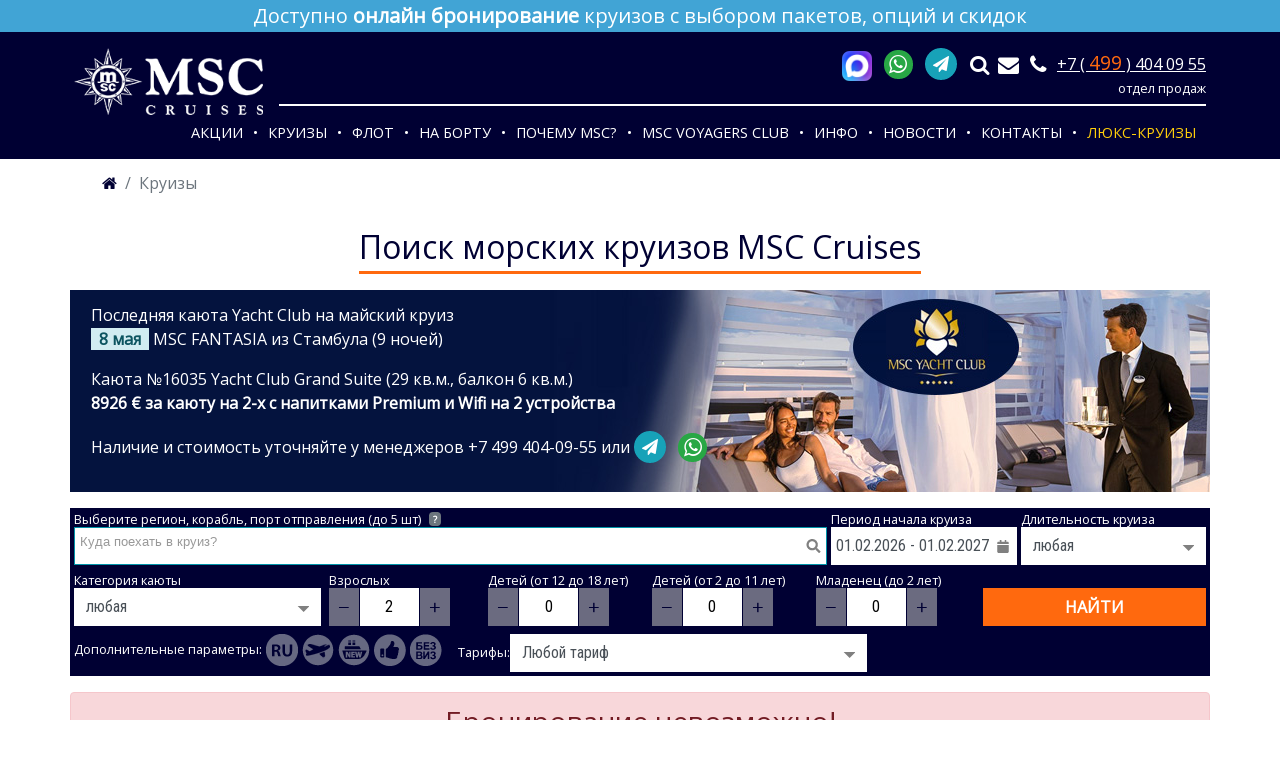

--- FILE ---
content_type: text/html; charset=UTF-8
request_url: https://www.msccruises.ru/cruises/8440-BE20240221KEEKEE/?Adult=2&Junior=0&Child=0
body_size: 19609
content:
<!doctype html>
<html lang="ru">
<head>
<title>Поиск морских круизов MSC Cruises</title>
<meta http-equiv="Content-Type" content="text/html; charset=utf-8">
<meta name="viewport" content="width=device-width,initial-scale=1,maximum-scale=3,user-scalable=yes">
<meta http-equiv="X-UA-Compatible" content="IE=edge">
<meta name="HandheldFriendly" content="true">
<meta content="YES" name=allow-search>
<meta content="index, FOLLOW" name=robots>
<link rel="apple-touch-icon" sizes="57x57" href="/apple-icon-57x57.png">
<link rel="apple-touch-icon" sizes="60x60" href="/apple-icon-60x60.png">
<link rel="apple-touch-icon" sizes="72x72" href="/apple-icon-72x72.png">
<link rel="apple-touch-icon" sizes="76x76" href="/apple-icon-76x76.png">
<link rel="apple-touch-icon" sizes="114x114" href="/apple-icon-114x114.png">
<link rel="apple-touch-icon" sizes="120x120" href="/apple-icon-120x120.png">
<link rel="apple-touch-icon" sizes="144x144" href="/apple-icon-144x144.png">
<link rel="apple-touch-icon" sizes="152x152" href="/apple-icon-152x152.png">
<link rel="apple-touch-icon" sizes="180x180" href="/apple-icon-180x180.png">
<link rel="icon" type="image/png" sizes="192x192"  href="/android-icon-192x192.png">
<link rel="icon" type="image/png" sizes="32x32" href="/favicon-32x32.png">
<link rel="icon" type="image/png" sizes="96x96" href="/favicon-96x96.png">
<link rel="icon" type="image/png" sizes="16x16" href="/favicon-16x16.png">
<link rel="manifest" href="/manifest.json">
<meta name="msapplication-TileColor" content="#ffffff">
<meta name="msapplication-TileImage" content="/ms-icon-144x144.png">
<meta name="theme-color" content="#ffffff">

<link href="https://fonts.googleapis.com/css?family=Roboto|Roboto+Condensed|Open+Sans&display=swap" rel="stylesheet" type="text/css">
<link rel="stylesheet" href="/inc/bootstrap.min.css" integrity="sha384-ggOyR0iXCbMQv3Xipma34MD+dH/1fQ784/j6cY/iJTQUOhcWr7x9JvoRxT2MZw1T" crossorigin="anonymous">
<link rel="stylesheet" type="text/css"  href="/inc/msccruise.css">
<script src="/inc/jquery.min.js" ver="1.11.3"></script>
<script type="text/javascript" src="/inc/moment.min.js"></script>
<link rel="stylesheet" href="/gds/flags/flags42.css"><link rel="canonical" href="https://www.msccruise.ru/cruises/8440-BE20240221KEEKEE/?Adult=2&Junior=0&Child=0">

</head>
<body>

<a href="https://www.msccruise.ru/cruises/" style="text-decoration: none;"><div class="btn-danger mb-0 py-1 h5 text-center" style="background-color:#41a4d5;">Доступно <b>онлайн бронирование</b> круизов с выбором пакетов, опций и скидок</div></a>
<header>
<div class="container d-flex px-1">
	<div class="col-lg-2 col-md-2 col-sm-5 col-4 header-logo"><a href="/"><img src="/inc/logo.png" alt="Морские круизы MSC Cruises" class="img-fluid"></a></div>
	<div class="pl-0 pr-3 col-lg-10 col-md-10 col-sm-7 col-8">
		<div class="header-contacts">
		<div class="header-search">
		<a target=_blank href="https://max.ru/u/f9LHodD0cOJRJOF7HzEFpCSD3a87psDK-W9X4R9Sa10ZZ7HQqSAnUXEGPKY" onclick="yaCounter24169897.reachGoal('max');return true;"><img width="30" class="mr-md-2" src="/inc/max_ico.png" title="Консультация по MAX"></a>
		<a target=_blank href="https://wa.me/79588124387?text=%D0%94%D0%BE%D0%B1%D1%80%D1%8B%D0%B9%20%D0%B4%D0%B5%D0%BD%D1%8C!%20%D0%9C%D0%B5%D0%BD%D1%8F%20%D0%B7%D0%B0%D0%B8%D0%BD%D1%82%D0%B5%D1%80%D0%B5%D1%81%D0%BE%D0%B2%D0%B0%D0%BB%20%D0%BA%D1%80%D1%83%D0%B8%D0%B7%20..." onclick="yaCounter24169897.reachGoal('whatsapp');return true;"><i title="Консультация по WhatsApp" class="pci-whatsapp rounded-circle btn-success p-1 fa-lg mr-md-2 d-inline-block"></i></a>
		<a target=_blank href="https://t.me/+79588124387" onclick="yaCounter24169897.reachGoal('telegram');return true;"><i title="Консультация по Telegram" class="pci-send rounded-circle btn-info p-1 px-2 mr-md-2 d-inline-block"></i></a>
		<a href="/cruises/"><i class="pci-search fa-lg pr-md-2 d-none d-sm-inline-block" title="Поиск морских круизов"></i></a><a href="mailto:info@msccruise.ru"><i class="pci-mail fa-lg pr-2" title="Написать письмо"></i></a><i class="pci-phone fa-lg pr-2 d-none d-md-inline-block"></i><a class="d-block d-sm-inline" href="tel:+74994040955" onclick="yaCounter24169897.reachGoal('zvonok');return true;">+7 ( <span style="color:#ff690e;font-size: 1.2rem;">499</span> ) 404 09 55</a><br class="d-none d-sm-block"><span class="small float-right">отдел продаж</span></div>
		</div>
<nav class="nav navbar-expand-md">
<button class="navbar-toggler" type="button" data-toggle="collapse" data-target="#navbarText" aria-controls="navbarText" aria-expanded="false" aria-label="Toggle navigation"><span class="navbar-toggler-icon"></span></button>
<div class="collapse navbar-collapse"><a href="/specials" class="nav-link">Акции</a><a href="/cruises" class="nav-link active">Круизы</a><span class=dropdown><a class="dmenu" href="/ship">Флот</a><div class="drop-menu"><li><a href="/ship/MSC-Armonia">MSC Armonia</a></li><li><a href="/ship/MSC-Bellissima">MSC Bellissima</a></li><li><a href="/ship/MSC-Divina">MSC Divina</a></li><li><a href="/ship/MSC-Euribia">MSC Euribia</a></li><li><a href="/ship/MSC-Fantasia">MSC Fantasia</a></li><li><a href="/ship/MSC-Grandiosa">MSC Grandiosa</a></li><li><a href="/ship/MSC-Lirica">MSC Lirica</a></li><li><a href="/ship/MSC-Magnifica">MSC Magnifica</a></li><li><a href="/ship/MSC-Meraviglia">MSC Meraviglia</a></li><li><a href="/ship/MSC-Musica">MSC Musica</a></li><li><a href="/ship/MSC-Opera">MSC Opera</a></li><li><a href="/ship/MSC-Orchestra">MSC Orchestra</a></li><li><a href="/ship/MSC-Poesia">MSC Poesia</a></li><li><a href="/ship/MSC-Preziosa">MSC Preziosa</a></li><li><a href="/ship/MSC-Seascape">MSC Seascape</a></li><li><a href="/ship/MSC-Seashore">MSC Seashore</a></li><li><a href="/ship/MSC-Seaside">MSC Seaside</a></li><li><a href="/ship/MSC-Seaview">MSC Seaview</a></li><li><a href="/ship/MSC-Sinfonia">MSC Sinfonia</a></li><li><a href="/ship/MSC-Splendida">MSC Splendida</a></li><li><a href="/ship/MSC-Virtuosa">MSC Virtuosa</a></li><li><a href="/ship/MSC-World-America">MSC World America</a></li><li><a href="/ship/MSC-World-Asia">MSC World Asia</a></li><li><a href="/ship/MSC-World-Europa">MSC World Europa</a></li></div></span><span class=dropdown><a class="dmenu" href="/Discover-MSC">На борту</a><div class="drop-menu">
		<a class=drop-item href="/Discover-MSC/dining-restaurants/">Питание и рестораны</a>
		<a class=drop-item href="/Discover-MSC/drink-packages-summer/">Пакеты напитков на борту</a>
		<a class=drop-item href="/Discover-MSC/bars-lounges/">Бары и лаунджи</a>
		<a class=drop-item href="/Discover-MSC/entertainment/">Развлечения</a>
		<a class=drop-item href="/Discover-MSC/cirque-du-soleil/">Cirque du Soleil</a>
		<a class=drop-item href="/Discover-MSC/family-cruises/">Круизы с детьми</a>
		<a class=drop-item href="/Discover-MSC/spa/">Спа и красота</a>
		<a class=drop-item href="/Discover-MSC/sport-fitness/">Спорт и фитнес</a>
		<a class=drop-item href="/Discover-MSC/shopping/">Шопинг</a>
		<a class=drop-item href="/Discover-MSC/MSC-Yacht-Club/">MSC Yacht Club</a>
		<a class=drop-item href="/Discover-MSC/Internet/">Интернет </a>
		<a class=drop-item href="/Discover-MSC/MSC-for-Me/">Ассистент MSC for Me</a>
		<a class=drop-item href="/Discover-MSC/Services-On-Board/">Прочие услуги</a>
		<a class=drop-item href="/Discover-MSC/packages/">Дополнительные пакеты услуг</a>
		<a class=drop-item href="/Discover-MSC/ru-excursions/">Экскурсии на русском языке</a></div></span><span class=dropdown><a class="dmenu" href="/why-msc">Почему MSC?</a><div class="drop-menu">
		<a class=drop-item href="/why-msc/distinction-MSC/">Отличие MSC Cruises</a>
		<a class=drop-item href="/why-msc/hospitality/">Гостеприимство</a>
		<a class=drop-item href="/why-msc/special-needs/">Круизы для людей с ограниченными возможностями</a>
		<a class=drop-item href="/why-msc/new-msc-world-europa/">Новейший лайнер MSC World Europa</a>
		<a class=drop-item href="/why-msc/new-msc-euribia/">Новейший лайнер MSC Euribia</a>
		<a class=drop-item href="/why-msc/korporativi-v-morskom-kruize/">Корпоративы в морском круизе</a>
		<a class=drop-item href="/why-msc/new-msc-world-asia/">Новейший лайнер MSC World Asia</a></div></span><span class=dropdown><a class="dmenu" href="/voyagers-club">MSC VOYAGERS CLUB</a><div class="drop-menu">
		<a class=drop-item href="/voyagers-club/status-match/">Программа Status Match</a>
		<a class=drop-item href="/voyagers-club/future-cruise-program/">Future Cruise Program</a>
		<a class=drop-item href="/voyagers-club/MSCVCSearch/">Проверка карт MSC Voyagers Club</a></div></span><span class=dropdown><a class="dmenu" href="/info">Инфо</a><div class="drop-menu">
		<a class=drop-item href="/info/first-time/">В первый раз в круиз</a>
		<a class=drop-item href="/info/before-departure/">Перед круизом</a>
		<a class=drop-item href="/info/cabin-experience/">Возможности разных тарифов кают</a>
		<a class=drop-item href="/info/MSC-Yacht-Club2/"><font color=#ffce0a>MSC Yacht Club</font></a>
		<a class=drop-item href="/info/tariff/">Тарифы и специальные предложения</a>
		<a class=drop-item href="/info/vo-vremya-kruiza/">Во время круиза</a>
		<a class=drop-item href="/info/faq/">Частые вопросы</a>
		<a class=drop-item href="/info/insurance/">Страховка от невыезда Максимум</a>
		<a class=drop-item href="/info/boarding-time/">Время посадки на лайнер</a>
		<a class=drop-item href="/info/ports/">Морские порты</a></div></span><a href="/news" class="nav-link">Новости</a><a href="/contacts" class="nav-link">Контакты</a><span class=dropdown><a class="dmenu" href="/luxury"><font color=#ffce0a>Люкс-круизы</font></a><div class="drop-menu">
		<a class=drop-item href="/luxury/cruises/">Круизы</a>
		<a class=drop-item href="/luxury/ship/">Флот</a>
		<a class=drop-item href="/luxury/specials/">Акции</a>
		<a class=drop-item href="/luxury/life-on-explora/">Жизнь на борту</a>
		<a class=drop-item href="/luxury/about/">Об Explora</a>
		<a class=drop-item href="/luxury/faq-explora/">Частые вопросы</a>
		<a class=drop-item href="/luxury/explora_club/">Explora Club</a></div></span></div>
</nav>
 </div>
</div>
</header>
<div class="py-0 collapse" id="navbarText"><a href="/specials" class="nav-link">Акции</a><a href="/cruises" class="nav-link active">Круизы</a><a class="nav-link Mdropdown-arrow collapsed" data-toggle=collapse href=#menu115 role=button aria-expanded=false aria-controls=menu115>Флот</a><div class="p-2 pl-3 collapse" id=menu115 style="background-color: #464663;"><a class=drop-item href="/ship/MSC-Armonia">MSC Armonia</a><a class=drop-item href="/ship/MSC-Bellissima">MSC Bellissima</a><a class=drop-item href="/ship/MSC-Divina">MSC Divina</a><a class=drop-item href="/ship/MSC-Euribia">MSC Euribia</a><a class=drop-item href="/ship/MSC-Fantasia">MSC Fantasia</a><a class=drop-item href="/ship/MSC-Grandiosa">MSC Grandiosa</a><a class=drop-item href="/ship/MSC-Lirica">MSC Lirica</a><a class=drop-item href="/ship/MSC-Magnifica">MSC Magnifica</a><a class=drop-item href="/ship/MSC-Meraviglia">MSC Meraviglia</a><a class=drop-item href="/ship/MSC-Musica">MSC Musica</a><a class=drop-item href="/ship/MSC-Opera">MSC Opera</a><a class=drop-item href="/ship/MSC-Orchestra">MSC Orchestra</a><a class=drop-item href="/ship/MSC-Poesia">MSC Poesia</a><a class=drop-item href="/ship/MSC-Preziosa">MSC Preziosa</a><a class=drop-item href="/ship/MSC-Seascape">MSC Seascape</a><a class=drop-item href="/ship/MSC-Seashore">MSC Seashore</a><a class=drop-item href="/ship/MSC-Seaside">MSC Seaside</a><a class=drop-item href="/ship/MSC-Seaview">MSC Seaview</a><a class=drop-item href="/ship/MSC-Sinfonia">MSC Sinfonia</a><a class=drop-item href="/ship/MSC-Splendida">MSC Splendida</a><a class=drop-item href="/ship/MSC-Virtuosa">MSC Virtuosa</a><a class=drop-item href="/ship/MSC-World-America">MSC World America</a><a class=drop-item href="/ship/MSC-World-Asia">MSC World Asia</a><a class=drop-item href="/ship/MSC-World-Europa">MSC World Europa</a></div></span><a class="nav-link Mdropdown-arrow collapsed" data-toggle=collapse href=#menu124 role=button aria-expanded=false aria-controls=menu124>На борту</a><div class="p-2 pl-3 collapse" id=menu124 style="background-color: #464663;"><a class=drop-item href="/Discover-MSC/dining-restaurants/">Питание и рестораны</a><a class=drop-item href="/Discover-MSC/drink-packages-summer/">Пакеты напитков на борту</a><a class=drop-item href="/Discover-MSC/bars-lounges/">Бары и лаунджи</a><a class=drop-item href="/Discover-MSC/entertainment/">Развлечения</a><a class=drop-item href="/Discover-MSC/cirque-du-soleil/">Cirque du Soleil</a><a class=drop-item href="/Discover-MSC/family-cruises/">Круизы с детьми</a><a class=drop-item href="/Discover-MSC/spa/">Спа и красота</a><a class=drop-item href="/Discover-MSC/sport-fitness/">Спорт и фитнес</a><a class=drop-item href="/Discover-MSC/shopping/">Шопинг</a><a class=drop-item href="/Discover-MSC/MSC-Yacht-Club/">MSC Yacht Club</a><a class=drop-item href="/Discover-MSC/Internet/">Интернет </a><a class=drop-item href="/Discover-MSC/MSC-for-Me/">Ассистент MSC for Me</a><a class=drop-item href="/Discover-MSC/Services-On-Board/">Прочие услуги</a><a class=drop-item href="/Discover-MSC/packages/">Дополнительные пакеты услуг</a><a class=drop-item href="/Discover-MSC/ru-excursions/">Экскурсии на русском языке</a></div></span><a class="nav-link Mdropdown-arrow collapsed" data-toggle=collapse href=#menu132 role=button aria-expanded=false aria-controls=menu132>Почему MSC?</a><div class="p-2 pl-3 collapse" id=menu132 style="background-color: #464663;"><a class=drop-item href="/why-msc/distinction-MSC/">Отличие MSC Cruises</a><a class=drop-item href="/why-msc/hospitality/">Гостеприимство</a><a class=drop-item href="/why-msc/special-needs/">Круизы для людей с ограниченными возможностями</a><a class=drop-item href="/why-msc/new-msc-world-europa/">Новейший лайнер MSC World Europa</a><a class=drop-item href="/why-msc/new-msc-euribia/">Новейший лайнер MSC Euribia</a><a class=drop-item href="/why-msc/korporativi-v-morskom-kruize/">Корпоративы в морском круизе</a><a class=drop-item href="/why-msc/new-msc-world-asia/">Новейший лайнер MSC World Asia</a></div></span><a class="nav-link Mdropdown-arrow collapsed" data-toggle=collapse href=#menu136 role=button aria-expanded=false aria-controls=menu136>MSC VOYAGERS CLUB</a><div class="p-2 pl-3 collapse" id=menu136 style="background-color: #464663;"><a class=drop-item href="/voyagers-club/status-match/">Программа Status Match</a><a class=drop-item href="/voyagers-club/future-cruise-program/">Future Cruise Program</a><a class=drop-item href="/voyagers-club/MSCVCSearch/">Проверка карт MSC Voyagers Club</a></div></span><a class="nav-link Mdropdown-arrow collapsed" data-toggle=collapse href=#menu141 role=button aria-expanded=false aria-controls=menu141>Инфо</a><div class="p-2 pl-3 collapse" id=menu141 style="background-color: #464663;"><a class=drop-item href="/info/first-time/">В первый раз в круиз</a><a class=drop-item href="/info/before-departure/">Перед круизом</a><a class=drop-item href="/info/cabin-experience/">Возможности разных тарифов кают</a><a class=drop-item href="/info/MSC-Yacht-Club2/"><font color=#ffce0a>MSC Yacht Club</font></a><a class=drop-item href="/info/tariff/">Тарифы и специальные предложения</a><a class=drop-item href="/info/vo-vremya-kruiza/">Во время круиза</a><a class=drop-item href="/info/faq/">Частые вопросы</a><a class=drop-item href="/info/insurance/">Страховка от невыезда Максимум</a><a class=drop-item href="/info/boarding-time/">Время посадки на лайнер</a><a class=drop-item href="/info/ports/">Морские порты</a></div></span><a href="/news" class="nav-link">Новости</a><a href="/contacts" class="nav-link">Контакты</a><a class="nav-link Mdropdown-arrow collapsed" data-toggle=collapse href=#menu217 role=button aria-expanded=false aria-controls=menu217><font color=#ffce0a>Люкс-круизы</font></a><div class="p-2 pl-3 collapse" id=menu217 style="background-color: #464663;"><a class=drop-item href="/luxury/cruises/">Круизы</a><a class=drop-item href="/luxury/ship/">Флот</a><a class=drop-item href="/luxury/specials/">Акции</a><a class=drop-item href="/luxury/life-on-explora/">Жизнь на борту</a><a class=drop-item href="/luxury/about/">Об Explora</a><a class=drop-item href="/luxury/faq-explora/">Частые вопросы</a><a class=drop-item href="/luxury/explora_club/">Explora Club</a></div></span></div>


<!-- /topimg -->
<div class="container d-none d-sm-block">
<div itemscope itemtype="http://schema.org/ImageObject" class=d-none><p itemprop="name">Круизная компания MSC Cruises</p><img src=/logo_main.gif itemprop="contentUrl" >
	<span itemprop="description">Морские круизы MSC Cruises: Персидский залив, Красное море, Средиземное море</span>
</div>
<nav aria-label="breadcrumb"><ol class="breadcrumb mb-0" itemscope itemtype="https://schema.org/BreadcrumbList">
	<li class="breadcrumb-item" itemprop="itemListElement" itemscope itemtype="https://schema.org/ListItem"><a itemprop="item" href="/"><span itemprop="name" class=d-none>Морские круизы</span><i class="pci-home"></i></a><meta itemprop="position" content="1" ></li>
<li class="breadcrumb-item active" itemprop="itemListElement" itemscope itemtype="https://schema.org/ListItem"><a itemprop="item" href="/cruises"></a><span itemprop="name">Круизы</span><meta itemprop="position" content="2" ></li></ol></nav></div>
<div class="container d-flex justify-content-center"><h1>Поиск морских круизов MSC Cruises</h1></div>

<div class="container px-0 mb-5"><div class="divloader0" id="Odivajax"></div><div class="divloader flex-wrap" id="Odivloader"><h3>Запрос в систему бронирования...</h3><div class="mosaic-loader">
  <div class="cell d-0"></div><div class="cell d-1"></div><div class="cell d-2"></div><div class="cell d-3"></div>
  <div class="cell d-1"></div><div class="cell d-2"></div><div class="cell d-3"></div><div class="cell d-4"></div>
  <div class="cell d-2"></div><div class="cell d-3"></div><div class="cell d-4"></div><div class="cell d-5"></div>
  <div class="cell d-3"></div><div class="cell d-4"></div><div class="cell d-5"></div><div class="cell d-6"></div>
</div></div><script>var dates1="01.02.2026";var dates2="01.02.2027";</script><div class="container p-0" style="background: url(https://www.msccruise.ru/media/images/banner/topYachtBanner.jpg) 0 0%;">
<div style1="background: linear-gradient(90deg, rgba(255,255,255,0.86) 0%, rgba(0,212,255,0) 100%);">
<div class="alert" style="color: #fff !important;">
<p><a href="https://www.msccruise.ru/cruises/18952-FA20260508ISTIST/?Adult=2&Junior=0&Child=0&Infant=0" style="text-decoration: none;color: #FFF;">Последняя каюта Yacht Club на майский круиз <br><span class="alert-info px-2"><b>8 мая</b></span> MSC FANTASIA из Стамбула (9 ночей)</a></b>
<P>Каюта №16035 Yacht Club Grand Suite (29 кв.м., балкон 6 кв.м.)<br><b>8926 € за каюту на 2-х с напитками Premium и Wifi на 2 устройства</b>
<p>Наличие и стоимость уточняйте у менеджеров +7 499 404-09-55 или <a target="_blank" href="https://t.me/+79588124387"><i title="Консультация по Telegram" class="pci-send rounded-circle btn-info p-1 px-2 mr-md-2 d-inline-block"></i></a> <a target="_blank" href="https://wa.me/79588124387?text=%D0%94%D0%BE%D0%B1%D1%80%D1%8B%D0%B9%20%D0%B4%D0%B5%D0%BD%D1%8C%21%20%D0%97%D0%B0%D0%B8%D0%BD%D1%82%D0%B5%D1%80%D0%B5%D1%81%D0%BE%D0%B2%D0%B0%D0%BB%D0%B0%20%D0%BA%D0%B0%D1%8E%D1%82%D0%B0%20Yacht%20Club%20Grand%20Suite%20%D0%BD%D0%B0%20%D0%BA%D1%80%D1%83%D0%B8%D0%B7%208%20%D0%BC%D0%B0%D1%8F%20%D0%B8%D0%B7%20%D0%A1%D1%82%D0%B0%D0%BC%D0%B1%D1%83%D0%BB%D0%B0%20..."><i title="Консультация по WhatsApp" class="pci-whatsapp rounded-circle btn-success p-1 fa-lg mr-md-2 d-inline-block"></i></a>
</div></div></div><noscript><div class="alert alert-danger"><h3 class=text-center>Ваш браузер не поддерживает Java Script!</h3><p>Ваш браузер не поддерживает Java Script или он отключен в настройках. Поиск круизов без Java Script может работать <b>не корректно!</b></div></noscript>
<form class="form-inline pl-1 pb-1" id=search_cru target=_self action="/cruises/" method=get>
<div class="form-row col-12 mt-1 px-0 mx-0">
	<div class="px-0 pr-1 mb-1 flex-grow-1">
	<label class="small">Выберите регион, корабль, порт отправления (до 5 шт) <span class="ml-2 badge badge-secondary" title="Если Вы не увидели в списке интересующий Вас объект, то просто начните набирать в поле его название и затем выберите его из ниспадающего списка">?</span></label>
	<div class="input-group">
	<select data-placeholder="Куда поехать в круиз?" multiple class="form-control mb-1 chosen-select" id="search" name="region[]"><optgroup label="Регионы плавания" id=optgroup_reg><option data-cou="3397" data-pri="144 &#8364;" value="r:28">Средиземное море</option><option data-cou="1310" data-pri="388 &#8364;" value="r:16">Карибский бассейн</option><option data-cou="389" data-pri="306 &#8364;" value="r:18">Северная Европа</option><option data-cou="240" data-pri="150 &#8364;" value="r:12">Южная Америка</option><option data-cou="220" data-pri="242 &#8364;" value="r:33">Гранд Вояж</option><option data-cou="179" data-pri="1062 &#8364;" value="r:35">Канарские острова и Мадейра</option><option data-cou="120" data-pri="890 &#8364;" value="r:9">Персидский залив</option><option data-cou="50" data-pri="620 &#8364;" value="r:10">Юго-Восточная Азия</option><option data-cou="42" data-pri="948 &#8364;" value="r:13">Аляска</option><option data-cou="36" data-pri="478 &#8364;" value="r:8">Африка, Индийский океан</option><option data-cou="29" data-pri="5134 &#8364;" value="r:7">Кругосветное путешествие</option></optgroup><optgroup label="Круизные лайнеры" id=optgroup_ship><option data-cou="478" data-pri="1066 &#8364;" value="ship:384">MSC World Europa</option><option data-cou="411" data-pri="262 &#8364;" value="ship:61">MSC Fantasia</option><option data-cou="387" data-pri="854 &#8364;" value="ship:294">MSC Seaview</option><option data-cou="346" data-pri="144 &#8364;" value="ship:54">MSC Splendida</option><option data-cou="336" data-pri="466 &#8364;" value="ship:90">MSC Musica</option><option data-cou="312" data-pri="688 &#8364;" value="ship:331">MSC Grandiosa</option><option data-cou="304" data-pri="426 &#8364;" value="ship:74">MSC Orchestra</option><option data-cou="286" data-pri="242 &#8364;" value="ship:352">MSC Virtuosa</option><option data-cou="266" data-pri="890 &#8364;" value="ship:93">MSC Sinfonia</option><option data-cou="265" data-pri="1026 &#8364;" value="ship:404">MSC World Asia</option><option data-cou="250" data-pri="488 &#8364;" value="ship:266">MSC Seaside</option><option data-cou="246" data-pri="890 &#8364;" value="ship:386">MSC Euribia</option><option data-cou="234" data-pri="302 &#8364;" value="ship:96">MSC Opera</option><option data-cou="229" data-pri="388 &#8364;" value="ship:364">MSC Seashore</option><option data-cou="228" data-pri="610 &#8364;" value="ship:91">MSC Divina</option><option data-cou="221" data-pri="278 &#8364;" value="ship:255">MSC Meraviglia</option><option data-cou="216" data-pri="988 &#8364;" value="ship:388">MSC World America</option><option data-cou="214" data-pri="270 &#8364;" value="ship:94">MSC Armonia</option><option data-cou="180" data-pri="708 &#8364;" value="ship:95">MSC Lirica</option><option data-cou="163" data-pri="654 &#8364;" value="ship:44">MSC Magnifica</option><option data-cou="159" data-pri="150 &#8364;" value="ship:192">MSC Preziosa</option><option data-cou="119" data-pri="430 &#8364;" value="ship:62">MSC Poesia</option><option data-cou="112" data-pri="828 &#8364;" value="ship:385">MSC Seascape</option><option data-cou="50" data-pri="620 &#8364;" value="ship:314">MSC Bellissima</option></optgroup><optgroup label="Порты отправления" id=optgroup_sport>
<option data-cou="28" data-pri="890 &#8364;" value="sport:1904">Абу-Даби (ОАЭ)</option>
<option data-cou="31" data-pri="2598 &#8364;" value="sport:1874">Аликанте (Испания)</option>
<option data-cou="1" data-pri="1390 &#8364;" value="sport:1858">Амстердам (Нидерланды)</option>
<option data-cou="57" data-pri="1266 &#8364;" value="sport:1848">Анкона (Италия)</option>
<option data-cou="22" data-pri="1134 &#8364;" value="sport:1832">Аресифи, о. Лансароте (Канарские острова)</option>
<option data-cou="6" data-pri="1498 &#8364;" value="sport:3251">Балнеариу-Камбориу (Бразилия)</option>
<option data-cou="7" data-pri="878 &#8364;" value="sport:1798">Балтимор (США)</option>
<option data-cou="126" data-pri="886 &#8364;" value="sport:1787">Бари (Италия)</option>
<option data-cou="447" data-pri="144 &#8364;" value="sport:1783">Барселона (Испания)</option>
<option data-cou="36" data-pri="494 &#8364;" value="sport:1734">Бриджтаун, о. Барбадос (Малые Антильские острова)</option>
<option data-cou="53" data-pri="486 &#8364;" value="sport:1733">Бриндизи (Италия)</option>
<option data-cou="29" data-pri="688 &#8364;" value="sport:1732">Брисбен (Австралия)</option>
<option data-cou="37" data-pri="628 &#8364;" value="sport:1698">Буэнос-Айрес (Аргентина)</option>
<option data-cou="109" data-pri="966 &#8364;" value="sport:1687">Валенсия (Испания)</option>
<option data-cou="112" data-pri="1566 &#8364;" value="sport:1686">Валлетта (Мальта)</option>
<option data-cou="31" data-pri="648 &#8364;" value="sport:1681">Ванкувер (Канада)</option>
<option data-cou="38" data-pri="1886 &#8364;" value="sport:1679">Варнемюнде / Берлин (Германия)</option>
<option data-cou="121" data-pri="690 &#8364;" value="sport:1669">Венеция (Италия)</option>
<option data-cou="26" data-pri="242 &#8364;" value="sport:1631">Гавр / Париж (Франция)</option>
<option data-cou="91" data-pri="828 &#8364;" value="sport:1628">Галвестон (США)</option>
<option data-cou="1" data-pri="3198 &#8364;" value="sport:1627">Галифакс (Канада)</option>
<option data-cou="64" data-pri="890 &#8364;" value="sport:1624">Гамбург (Германия)</option>
<option data-cou="400" data-pri="302 &#8364;" value="sport:1614">Генуя / Милан (Италия)</option>
<option data-cou="10" data-pri="668 &#8364;" value="sport:1600">Гонконг (Гонконг)</option>
<option data-cou="3" data-pri="608 &#8364;" value="sport:1598">Гонолулу, о. Оаху (Гавайи)</option>
<option data-cou="25" data-pri="1706 &#8364;" value="sport:1533">Доха (Катар)</option>
<option data-cou="29" data-pri="1746 &#8364;" value="sport:1531">Дубай (ОАЭ)</option>
<option data-cou="35" data-pri="478 &#8364;" value="sport:1526">Дурбан (ЮАР)</option>
<option data-cou="1" data-pri="1214 &#8364;" value="sport:1496">Измир / Эфес (Турция)</option>
<option data-cou="13" data-pri="1708 &#8364;" value="sport:1471">Итажаи (Бразилия)</option>
<option data-cou="1" data-pri="2886 &#8364;" value="sport:1463">Йокогама (Япония)</option>
<option data-cou="78" data-pri="1386 &#8364;" value="sport:1432">Кальяри, о. Сардиния (Италия)</option>
<option data-cou="54" data-pri="1426 &#8364;" value="sport:1421">Канны (Франция)</option>
<option data-cou="8" data-pri="430 &#8364;" value="sport:1392">Кейп Либерти / Бейонн (США)</option>
<option data-cou="3" data-pri="618 &#8364;" value="sport:1391">Кейптаун (ЮАР)</option>
<option data-cou="46" data-pri="1738 &#8364;" value="sport:1375">Киль (Германия)</option>
<option data-cou="1" data-pri="1706 &#8364;" value="sport:1340">Колон (Панама)</option>
<option data-cou="85" data-pri="1228 &#8364;" value="sport:1331">Копенгаген (Дания)</option>
<option data-cou="54" data-pri="774 &#8364;" value="sport:1285">Кушадасы / Эфес (Турция)</option>
<option data-cou="55" data-pri="470 &#8364;" value="sport:1273">Ла-Романа (Доминиканская республика)</option>
<option data-cou="27" data-pri="1326 &#8364;" value="sport:1261">Лас-Пальмас, о. Гран-Канария (Канарские острова)</option>
<option data-cou="123" data-pri="810 &#8364;" value="sport:1231">Ливорно / Флоренция, Пиза (Италия)</option>
<option data-cou="29" data-pri="2678 &#8364;" value="sport:1221">Лиссабон (Португалия)</option>
<option data-cou="146" data-pri="426 &#8364;" value="sport:1207">Лос-Анджелес (США)</option>
<option data-cou="454" data-pri="488 &#8364;" value="sport:1185">Майами (США)</option>
<option data-cou="34" data-pri="814 &#8364;" value="sport:1178">Малага (Испания)</option>
<option data-cou="451" data-pri="666 &#8364;" value="sport:1150">Марсель (Франция)</option>
<option data-cou="32" data-pri="768 &#8364;" value="sport:1926">Масейо (Бразилия)</option>
<option data-cou="86" data-pri="1266 &#8364;" value="sport:1132">Мессина, о. Сицилия (Италия)</option>
<option data-cou="4" data-pri="3458 &#8364;" value="sport:1109">Монтевидео (Уругвай)</option>
<option data-cou="11" data-pri="1114 &#8364;" value="sport:1056">Наха (Япония)</option>
<option data-cou="224" data-pri="1094 &#8364;" value="sport:1054">Неаполь / Помпеи (Италия)</option>
<option data-cou="1" data-pri="1608 &#8364;" value="sport:1038">Новый Орлеан (США)</option>
<option data-cou="19" data-pri="278 &#8364;" value="sport:1030">Нью-Йорк (США)</option>
<option data-cou="52" data-pri="1646 &#8364;" value="sport:2091">о. Майорка (Балеарские острова)</option>
<option data-cou="4" data-pri="658 &#8364;" value="sport:651">Осло (Норвегия)</option>
<option data-cou="194" data-pri="1126 &#8364;" value="sport:631">Палермо, о. Сицилия (Италия)</option>
<option data-cou="13" data-pri="1708 &#8364;" value="sport:621">Паранагуа (Бразилия)</option>
<option data-cou="129" data-pri="708 &#8364;" value="sport:594">Пирей / Афины (Греция)</option>
<option data-cou="310" data-pri="388 &#8364;" value="sport:565">Порт Канаверал (США)</option>
<option data-cou="29" data-pri="1162 &#8364;" value="sport:508">Пуант-а-Питр, о. Гваделупа (Малые Антильские острова)</option>
<option data-cou="24" data-pri="426 &#8364;" value="sport:462">Равенна (Италия)</option>
<option data-cou="32" data-pri="270 &#8364;" value="sport:439">Рио-де-Жанейро (Бразилия)</option>
<option data-cou="25" data-pri="714 &#8364;" value="sport:425">Роттердам (Нидерланды)</option>
<option data-cou="32" data-pri="878 &#8364;" value="sport:406">Сальвадор (Бразилия)</option>
<option data-cou="20" data-pri="434 &#8364;" value="sport:399">Сан-Диего (США)</option>
<option data-cou="3" data-pri="758 &#8364;" value="sport:389">Сан-Хуан (Пуэрто-Рико)</option>
<option data-cou="30" data-pri="1206 &#8364;" value="sport:379">Санта-Крус-де-Тенерифе, о. Тенерифе (Канарские острова)</option>
<option data-cou="111" data-pri="150 &#8364;" value="sport:367">Сантус (Бразилия)</option>
<option data-cou="98" data-pri="306 &#8364;" value="sport:363">Саутгемптон / Лондон (Великобритания)</option>
<option data-cou="18" data-pri="688 &#8364;" value="sport:316">Сидней (Австралия)</option>
<option data-cou="36" data-pri="648 &#8364;" value="sport:307">Сингапур (Сингапур)</option>
<option data-cou="75" data-pri="668 &#8364;" value="sport:297">Сиэтл (США)</option>
<option data-cou="53" data-pri="302 &#8364;" value="sport:283">Сплит (Хорватия)</option>
<option data-cou="64" data-pri="794 &#8364;" value="sport:280">Стамбул (Турция)</option>
<option data-cou="7" data-pri="2730 &#8364;" value="sport:279">Стокгольм (Швеция)</option>
<option data-cou="7" data-pri="628 &#8364;" value="sport:262">Сьюард (Аляска)</option>
<option data-cou="1" data-pri="1958 &#8364;" value="sport:248">Тампа (США)</option>
<option data-cou="29" data-pri="878 &#8364;" value="sport:240">Таррагона (Испания)</option>
<option data-cou="13" data-pri="674 &#8364;" value="sport:229">Токио (Япония)</option>
<option data-cou="48" data-pri="590 &#8364;" value="sport:214">Триест (Италия)</option>
<option data-cou="75" data-pri="470 &#8364;" value="sport:150">Фор-де-Франс, о. Мартиника (Малые Антильские острова)</option>
<option data-cou="1" data-pri="2742 &#8364;" value="sport:149">Форт Лодердейл (США)</option>
<option data-cou="28" data-pri="1326 &#8364;" value="sport:138">Фуншал, о. Мадейра (Португалия)</option>
<option data-cou="12" data-pri="648 &#8364;" value="sport:70">Цзилун (Тайвань)</option>
<option data-cou="371" data-pri="610 &#8364;" value="sport:57">Чивитавеккья / Рим (Италия)</option>
<option data-cou="52" data-pri="620 &#8364;" value="sport:49">Шанхай (Китай)</option>
<option data-cou="1" data-pri="1046 &#8364;" value="sport:42">Шербур (Франция)</option></optgroup></select></div></div><script>console.log(`Script time exec, sek 0.063`)</script>
<div class="px-0 pr-1 mb-1 col-12 col-sm-6 col-md-6 col-lg-2"><label class="small text-nowrap">Период начала круиза</label><div class="input-group">
<input id="fdates" class="form-control mb-1">
<input name="date_start" id=date_start type=hidden value=01.02.2026>
<input name="date_end" id=date_end type=hidden value=01.02.2027>
</div></div>
<div class="px-0 pr-1 mb-1 col-12 col-sm-6 col-lg-2">
  <label class="small text-nowrap">Длительность круиза</label><div class="input-group"><select class="custom-select" id="fdays" name="days">
    <option value="1" selected>любая</option>
    <option value="5">до 4 ночей</option>
    <option value="14">5-13 ночей</option>
    <option value="24">14-23 ночи</option>
    <option value="200">Более 24 ночей</option>
  </select>
</div></div>

<div class="w-100"></div>

<div class="flex-grow-1 px-0 mr-1 mb-1">
  <label class="small">Категория каюты</label><div class="input-group"><select class="custom-select" id="fcabin_type" name="cabin_type">
    <option value="">любая</option>
    <option value="1">внутренняя</option>
    <option value="2">с окном</option>
    <option value="3">с балконом</option>
    <option value="5">сьют</option>
    <option value="6">Yacht Club</option>
  </select>
</div></div><div class="row mx-0 flex-grow-1 px-0 mr-1 mb-1">
	<div class="col-12 col-sm-6 col-md-3 px-0 pl-sm-1 text-right text-sm-left mb-1"><label class="small">Взрослых</label>
		<div class="number" data-step="1" data-min="1" data-max="4" id=TuristAdult><input class="number-text" type="text" name="Adult" value="2"><a href="#" class="number-minus">−</a><a href="#" class="number-plus">+</a></div>
	</div>
	<div class="col-12 col-sm-6 col-md-3 px-0 text-right text-sm-left mb-1"><label class="small text-nowrap">Детей (от 12 до 18 лет)</label>
		<div class="number" data-step="1" data-min="0" data-max="3" id=TuristJunior><input class="number-text" type="text" name="Junior" value="0"><a href="#" class="number-minus">−</a><a href="#" class="number-plus">+</a></div>
	</div>
	<div class="col-12 col-sm-6 col-md-3 px-0 text-right text-sm-left mb-1"><label class="small">Детей (от 2 до 11 лет)</label>
		<div class="number" data-step="1" data-min="0" data-max="3" id=TuristChild><input class="number-text" type="text" name="Child" value="0"><a href="#" class="number-minus">−</a><a href="#" class="number-plus">+</a></div>
	</div>
	<div class="col-12 col-sm-6 col-md-3 px-0 text-right text-sm-left mb-1"><label class="small">Младенец (до 2 лет)</label>
		<div class="number" data-step="1" data-min="0" data-max="2" id=TuristInfant><input class="number-text" type="text" name="Infant" value="0"><a href="#" class="number-minus">−</a><a href="#" class="number-plus">+</a></div>
	</div>
</div>

<div class="px-0 mr-1 mb-1 flex-grow-1 flex-lg-grow-1"><label class="small">&nbsp;</label><div class="mb-1 w-100 d-flex align-items-end"><button type="submit" class="btn btn-orange px-3 w-100 form-control"  onclick="ym(24169897,'reachGoal','search');return true;form.submit();"><i class="fas fa-search"></i> <b>Найти</b></button></div></div>
</div>
<div class="col-12 px-0 pr-1 d-flex flex-wrap"><div class=text-nowrap><span class="align-text-top d-none d-sm-inline" style="line-height: 0;font-size: 80%;">Дополнительные параметры:</span>
	<input type="checkbox" id="tags1" name="tags[]" class="scru-tag" value="rus"><label class="scru-tagl tag-rus" for="tags1" title="Русскоязычный сервис"></label>
	<input type="checkbox" id="tags10" name="tags[]" class="scru-tag" value="avia"><label class="scru-tagl tag-avia" for="tags10" title="С авиаперелетом и трансфером"></label>
	<input type="checkbox" id="tags5" name="tags[]" class="scru-tag" value="newship"><label class="scru-tagl tag-newship" for="tags5" title="Новейший лайнер"></label>
	<input type="checkbox" id="tags7" name="tags[]" class="scru-tag" value="hit"><label class="scru-tagl tag-hit" for="tags7" title="Хит продаж"></label>
	<input type="checkbox" id="tags9" name="tags[]" class="scru-tag" value="novisas"><label class="scru-tagl tag-novisas" for="tags9" title="Безвизовый круиз для граждан РФ"></label>
</div><div class="ml-3"><span class="d-none d-sm-inline" style="line-height: 0;font-size: 80%;">Тарифы:</span><select class="custom-select" id="ftariff" name="tariff"><option value="">Любой тариф
<option value="BESTPR">Лучшая цена
<option value="BPDRINK">Лучшая цена + напитки
<option value="BPSOFT">Лучшая цена  + безалкогольные напитки
<option value="BROKEN">Holiday breaks
<option value="EARLYBKG">Раннее бронирование
<option value="EBDRINK">Раннее бронирование + напитки
<option value="EBSOFT">Раннее бронирование + безалкогольные напитки
<option value="HBDRINK">Holiday breaks + напитки
<option value="LASTMIN">LAST MINUTE
<option value="LMDRINK">LAST MINUTE + напитки
<option value="LMSOFT">LAST MINUTE  + безалкогольные напитки
<option value="PAC">Охота за круизом
<option value="PROMOMKT1">Основная цена + 1 экскурсия
<option value="WAVE">Лови волну
<option value="WAVEPREM">Лови волну + Premium Extra Package
<option value="WAVESOFT">Лови волну + безалкогольный пакет</select></div></div>

</form>

<div class="modal fade" id="tarBESTPR" tabindex="-1" role="dialog"><div class="modal-dialog modal-lg" role="document"><div class="modal-content">
<div class="modal-header btn-info py-2"><h5 class="modal-title">Лучшая цена [BEST PRICE]</h5><button type="button" class="close" data-dismiss="modal"><span>×</span></button></div>
<div class="modal-body"><p>Регулярный текущий тариф</p><p><b>Для сьютов MSC Yacht Club в стоимость включено:</b>
<br><span class="badge btn-danger">+</span> Пакет напитков Premium Extra Package для взрослых и Minors Package для детей
<br><span class="badge btn-danger">+</span> Интернет-пакет Browse Cruise Package (Безлимитный доступ на 2 устройства)
<p><b>Условия тарифа</b></p><ul><li>Действуют стандартные условия бронирования.<li>Данный тариф совместим со скидками для пассажиров MSC Voyagers Club.</ul>
</div>
</div></div></div>
<div class="modal fade" id="tarBPDRINK" tabindex="-1" role="dialog"><div class="modal-dialog modal-lg" role="document"><div class="modal-content">
<div class="modal-header btn-info py-2"><h5 class="modal-title">Лучшая цена + напитки [BEST PRICE DRINKS]</h5><button type="button" class="close" data-dismiss="modal"><span>×</span></button></div>
<div class="modal-body"><p>Регулярный текущий тариф<br><span class="badge btn-danger">+</span> пакет напитков EASY PAСKAGE (для взрослых) и MINORS PAСKAGE (для детей от 3 до 17 лет). <a href="https://www.msccruise.ru/Discover-MSC/drink-packages-summer/" target=_blank>Подробнее о пакетах напитков</a></p><p><b>Для сьютов MSC Yacht Club в стоимость включено:</b>
<br><span class="badge btn-danger">+</span> Пакет напитков Premium Extra Package для взрослых и Minors Package для детей
<br><span class="badge btn-danger">+</span> Интернет-пакет Browse Cruise Package (Безлимитный доступ на 2 устройства)
<p><b>Условия тарифа</b></p><ul><li>Действуют стандартные условия бронирования.<li>Данный тариф совместим со скидками для пассажиров MSC Voyagers Club и не комбинируется с другими предложениями круизной компании.</ul></div>
</div></div></div>
<div class="modal fade" id="tarBPSOFT" tabindex="-1" role="dialog"><div class="modal-dialog modal-lg" role="document"><div class="modal-content">
<div class="modal-header btn-info py-2"><h5 class="modal-title">Лучшая цена  + безалкогольные напитки [BEST PRICE SOFT DRINKS]</h5><button type="button" class="close" data-dismiss="modal"><span>×</span></button></div>
<div class="modal-body"><p>Регулярный текущий тариф<br><span class="badge btn-danger">+</span> пакет напитков ALCOHOL-FREE PACKAGE (для взрослых) и MINORS PACKAGE (для детей от 3 до 17 лет). <a href="https://www.msccruise.ru/Discover-MSC/drink-packages-summer/" target=_blank>Подробнее о пакетах напитков</a></p><p><b>Для сьютов MSC Yacht Club в стоимость включено:</b>
<br><span class="badge btn-danger">+</span> Пакет напитков Premium Extra Package для взрослых и Minors Package для детей
<br><span class="badge btn-danger">+</span> Интернет-пакет Browse Cruise Package (Безлимитный доступ на 2 устройства)
<p><b>Условия тарифа</b></p><ul><li>Действуют стандартные условия бронирования.<li>Данный тариф совместим со скидками для пассажиров MSC Voyagers Club и не комбинируется с другими предложениями круизной компании.</ul></div>
</div></div></div>
<div class="modal fade" id="tarBROKEN" tabindex="-1" role="dialog"><div class="modal-dialog modal-lg" role="document"><div class="modal-content">
<div class="modal-header btn-info py-2"><h5 class="modal-title">Holiday breaks [HOLIDAY BREAKS]</h5><button type="button" class="close" data-dismiss="modal"><span>×</span></button></div>
<div class="modal-body"><p>Выгодный тариф, который применяется к отдельным круизам с продолжительностью менее 1 недели и отличающимися портами начала и окончания маршрута</p><p><b>Для сьютов MSC Yacht Club в стоимость включено:</b>
<br><span class="badge btn-danger">+</span> Пакет напитков Premium Extra Package для взрослых и Minors Package для детей
<br><span class="badge btn-danger">+</span> Интернет-пакет Browse Cruise Package (Безлимитный доступ на 2 устройства)
<p><b>Условия тарифа</b></p><ul><li>Действуют стандартные условия бронирования.<li>Данный тариф совместим со скидками для пассажиров MSC Voyagers Club, но не комбинируется с любыми другими предложениями MSC.</ul></div>
</div></div></div>
<div class="modal fade" id="tarEARLYBKG" tabindex="-1" role="dialog"><div class="modal-dialog modal-lg" role="document"><div class="modal-content">
<div class="modal-header btn-info py-2"><h5 class="modal-title">Раннее бронирование [EARLY BOOKING]</h5><button type="button" class="close" data-dismiss="modal"><span>×</span></button></div>
<div class="modal-body"><p>Выгодный тариф раннего бронирования</p><p><b>Для сьютов MSC Yacht Club в стоимость включено:</b>
<br><span class="badge btn-danger">+</span> Пакет напитков Premium Extra Package для взрослых и Minors Package для детей
<br><span class="badge btn-danger">+</span> Интернет-пакет Browse Cruise Package (Безлимитный доступ на 2 устройства)
<p><b>Условия тарифа</b></p><ul><li>Действуют стандартные условия бронирования.<li>Данный тариф совместим со скидками для пассажиров MSC Voyagers Club.</ul>
</div>
</div></div></div>
<div class="modal fade" id="tarEBDRINK" tabindex="-1" role="dialog"><div class="modal-dialog modal-lg" role="document"><div class="modal-content">
<div class="modal-header btn-info py-2"><h5 class="modal-title">Раннее бронирование + напитки [EARLY BOOKING DRINKS]</h5><button type="button" class="close" data-dismiss="modal"><span>×</span></button></div>
<div class="modal-body"><p>Выгодный тариф раннего бронирования
<br><span class="badge btn-danger">+</span> пакет напитков EASY PAСKAGE (для взрослых) и MINORS PAСKAGE (для детей от 3 до 17 лет). <a href="https://www.msccruise.ru/Discover-MSC/drink-packages-summer/" target=_blank>Подробнее о пакетах напитков</a></p><p><b>Для сьютов MSC Yacht Club в стоимость включено:</b>
<br><span class="badge btn-danger">+</span> Пакет напитков Premium Extra Package для взрослых и Minors Package для детей
<br><span class="badge btn-danger">+</span> Интернет-пакет Browse Cruise Package (Безлимитный доступ на 2 устройства)
<p><b>Условия тарифа</b></p><ul><li>Действуют стандартные условия бронирования.<li>Данный тариф совместим со скидками для пассажиров MSC Voyagers Club.</ul></div>
</div></div></div>
<div class="modal fade" id="tarEBSOFT" tabindex="-1" role="dialog"><div class="modal-dialog modal-lg" role="document"><div class="modal-content">
<div class="modal-header btn-info py-2"><h5 class="modal-title">Раннее бронирование + безалкогольные напитки [EARLY BOOKING SOFT DRINKS]</h5><button type="button" class="close" data-dismiss="modal"><span>×</span></button></div>
<div class="modal-body"><p>Выгодный тариф раннего бронирования
<br><span class="badge btn-danger">+</span> пакет напитков ALCOHOL-FREE PACKAGE (для взрослых) и MINORS PAСKAGE (для детей от 3 до 17 лет). <a href="https://www.msccruise.ru/Discover-MSC/drink-packages-summer/" target=_blank>Подробнее о пакетах напитков</a></p><p><b>Для сьютов MSC Yacht Club в стоимость включено:</b>
<br><span class="badge btn-danger">+</span> Пакет напитков Premium Extra Package для взрослых и Minors Package для детей
<br><span class="badge btn-danger">+</span> Интернет-пакет Browse Cruise Package (Безлимитный доступ на 2 устройства)
<p><b>Условия тарифа</b></p><ul><li>Действуют стандартные условия бронирования.<li>Данный тариф совместим со скидками для пассажиров MSC Voyagers Club.</ul></div>
</div></div></div>
<div class="modal fade" id="tarHBDRINK" tabindex="-1" role="dialog"><div class="modal-dialog modal-lg" role="document"><div class="modal-content">
<div class="modal-header btn-info py-2"><h5 class="modal-title">Holiday breaks + напитки [HOLIDAY BREAKS DRINKS]</h5><button type="button" class="close" data-dismiss="modal"><span>×</span></button></div>
<div class="modal-body"><p>Выгодный тариф, который применяется к отдельным круизам с продолжительностью менее 1 недели и разными портами начала и окончания маршрута
<br><span class="badge btn-danger">+</span> пакет напитков EASY PAСKAGE (для взрослых) и MINORS PAСKAGE (для детей от 3 до 17 лет). <a href="https://www.msccruise.ru/Discover-MSC/drink-packages-summer/" target=_blank>Подробнее о пакетах напитков</a></p><p><b>Для сьютов MSC Yacht Club в стоимость включено:</b>
<br><span class="badge btn-danger">+</span> Пакет напитков Premium Extra Package для взрослых и Minors Package для детей
<br><span class="badge btn-danger">+</span> Интернет-пакет Browse Cruise Package (Безлимитный доступ на 2 устройства)
<p><b>Условия тарифа</b></p><ul><li>Действуют стандартные условия бронирования.<li>Данный тариф совместим со скидками для пассажиров MSC Voyagers Club и не комбинируется с другими предложениями круизной компании.</ul></div>
</div></div></div>
<div class="modal fade" id="tarLASTMIN" tabindex="-1" role="dialog"><div class="modal-dialog modal-lg" role="document"><div class="modal-content">
<div class="modal-header btn-info py-2"><h5 class="modal-title">LAST MINUTE [LAST MINUTE]</h5><button type="button" class="close" data-dismiss="modal"><span>×</span></button></div>
<div class="modal-body"><p>Один из самых выгодных промотарифов на ближайшие заезды</p><p><b>Для сьютов MSC Yacht Club в стоимость включено:</b>
<br><span class="badge btn-danger">+</span> Пакет напитков Premium Extra Package для взрослых и Minors Package для детей
<br><span class="badge btn-danger">+</span> Интернет-пакет Browse Cruise Package (Безлимитный доступ на 2 устройства)
<p><b>Условия тарифа</b></p><ul><li>Акция распространяется только на новые бронирования.
<li>Заказ должен быть полностью оплачен в течение суток после подтверждения или ранее.
<li>При аннуляции заказа удержание составит 100%.
<li>Замена имени или фамилии пассажиров допускается с удержанием 50 € с человека и не должна противоречить основным условиям бронирования.
<li>Данный тариф совместим со скидками для пассажиров MSC Voyagers Club, но не комбинируется с другими предложениями круизной компании.
<li>Не разрешается переносить круиз на другие даты/направления.</ul></div>
</div></div></div>
<div class="modal fade" id="tarLMDRINK" tabindex="-1" role="dialog"><div class="modal-dialog modal-lg" role="document"><div class="modal-content">
<div class="modal-header btn-info py-2"><h5 class="modal-title">LAST MINUTE + напитки [LAST MINUTE DRINKS]</h5><button type="button" class="close" data-dismiss="modal"><span>×</span></button></div>
<div class="modal-body"><p>Один из самых выгодных промотарифов на ближайшие заезды
<br><span class="badge btn-danger">+</span> пакет напитков EASY PAСKAGE (для взрослых) и MINORS PAСKAGE (для детей от 3 до 17 лет). <a href="https://www.msccruise.ru/Discover-MSC/drink-packages-summer/" target=_blank>Подробнее о пакетах напитков</a></p><p><b>Для сьютов MSC Yacht Club в стоимость включено:</b>
<br><span class="badge btn-danger">+</span> Пакет напитков Premium Extra Package для взрослых и Minors Package для детей
<br><span class="badge btn-danger">+</span> Интернет-пакет Browse Cruise Package (Безлимитный доступ на 2 устройства)
<p><b>Условия тарифа</b></p><ul><li>Акция распространяется только на новые бронирования.
<li>Заказ должен быть полностью оплачен в течение суток после подтверждения или ранее.
<li>При аннуляции заказа удержание составит 100%.
<li>Замена имени или фамилии пассажиров допускается с удержанием 50 € с человека и не должна противоречить основным условиям бронирования.
<li>Данный тариф совместим со скидками для пассажиров MSC Voyagers Club, но не комбинируется с другими предложениями круизной компании.
<li>Не разрешается переносить круиз на другие даты/направления.</ul></div>
</div></div></div>
<div class="modal fade" id="tarLMSOFT" tabindex="-1" role="dialog"><div class="modal-dialog modal-lg" role="document"><div class="modal-content">
<div class="modal-header btn-info py-2"><h5 class="modal-title">LAST MINUTE  + безалкогольные напитки [LAST MINUTE SOFT DRINKS]</h5><button type="button" class="close" data-dismiss="modal"><span>×</span></button></div>
<div class="modal-body"><p>Один из самых выгодных промотарифов на ближайшие заезды 
<br><span class="badge btn-danger">+</span> пакет напитков ALCOHOL-FREE PACKAGE (для взрослых) и MINORS PACKAGE (для детей от 3 до 17 лет). <a href="https://www.msccruise.ru/Discover-MSC/drink-packages-summer/" target=_blank>Подробнее о пакетах напитков</a></p><p><b>Для сьютов MSC Yacht Club в стоимость включено:</b>
<br><span class="badge btn-danger">+</span> Пакет напитков Premium Extra Package для взрослых и Minors Package для детей
<br><span class="badge btn-danger">+</span> Интернет-пакет Browse Cruise Package (Безлимитный доступ на 2 устройства)
<p><b>Условия тарифа</b></p><ul>
<li>Акция распространяется только на новые бронирования.
<li>Заказ должен быть полностью оплачен в течение суток после подтверждения или ранее.
<li>При аннуляции заказа удержание составит 100%.
<li>Замена имени или фамилии пассажиров допускается с удержанием 50 € с человека и не должна противоречить основным условиям бронирования.
<li>Данный тариф совместим со скидками для пассажиров MSC Voyagers Club, но не комбинируется с другими предложениями круизной компании.
<li>Не разрешается переносить круиз на другие даты/направления.</ul>
</div>
</div></div></div>
<div class="modal fade" id="tarPAC" tabindex="-1" role="dialog"><div class="modal-dialog modal-lg" role="document"><div class="modal-content">
<div class="modal-header btn-info py-2"><h5 class="modal-title">Охота за круизом [Охота за круизом]</h5><button type="button" class="close" data-dismiss="modal"><span>×</span></button></div>
<div class="modal-body"><p>Специальный промотариф (блоки мест) для рынка РФ</p><p><b>Для сьютов MSC Yacht Club в стоимость включено:</b>
<br><span class="badge btn-danger">+</span> Пакет напитков Premium Extra Package для взрослых и Minors Package для детей
<br><span class="badge btn-danger">+</span> Интернет-пакет Browse Cruise Package (Безлимитный доступ на 2 устройства)
<p><b>Условия тарифа</b></p><ul><li>Акция распространяется только на новые бронирования.
<li>Действуют стандартные условия бронирования.
<li>При последующей необходимости замены имени или фамилии одного из клиентов потребуется доплата 50€, при необходимости изменения имени или фамилии второго пассажира весь заказ будет пересчитан по текущему стандартному тарифу.
<li>Данный тариф <b>не совместим</b> со скидками для пассажиров MSC Voyagers Club и <b>не комбинируется</b> с другими предложениями круизной компании.</ul></div>
</div></div></div>
<div class="modal fade" id="tarPROMOMKT1" tabindex="-1" role="dialog"><div class="modal-dialog modal-lg" role="document"><div class="modal-content">
<div class="modal-header btn-info py-2"><h5 class="modal-title">Основная цена + 1 экскурсия [BASIC FARE EXPLORER]</h5><button type="button" class="close" data-dismiss="modal"><span>×</span></button></div>
<div class="modal-body"><p>Один из самых выгодных промотарифов на зимние заезды
<br><span class="badge btn-danger">+</span> экскурсия/поездка «Дубай Молл и Шоу фонтанов»

</p><p><b>Для сьютов MSC Yacht Club в стоимость включено:</b>
<br><span class="badge btn-danger">+</span> Пакет напитков Premium Extra Package для взрослых и Minors Package для детей
<br><span class="badge btn-danger">+</span> Интернет-пакет Browse Cruise Package (Безлимитный доступ на 2 устройства)
<p><b>Условия тарифа</b></p><ul><li>Акция распространяется только на новые бронирования.<li>Действуют стандартные условия бронирования круиза.<li>Данный тариф совместим со скидками для пассажиров MSC Voyagers Club и комбинируется с другими предложениями круизной компании.</ul></div>
</div></div></div>
<div class="modal fade" id="tarWAVE" tabindex="-1" role="dialog"><div class="modal-dialog modal-lg" role="document"><div class="modal-content">
<div class="modal-header btn-info py-2"><h5 class="modal-title">Лови волну [BASIC FARE]</h5><button type="button" class="close" data-dismiss="modal"><span>×</span></button></div>
<div class="modal-body"><p>Выгодный промотариф при стандартных условиях бронирования</p><p><b>Для сьютов MSC Yacht Club в стоимость включено:</b>
<br><span class="badge btn-danger">+</span> Пакет напитков Premium Extra Package для взрослых и Minors Package для детей
<br><span class="badge btn-danger">+</span> Интернет-пакет Browse Cruise Package (Безлимитный доступ на 2 устройства)
<p><b>Условия тарифа</b></p><ul><li>Акция распространяется только на новые бронирования.  
<li>Действуют стандартные условия бронирования круиза.
<li>Данный тариф совместим со скидками для пассажиров MSC Voyagers Club﻿ (5%), но не комбинируется с любыми другими предложениями MSC.</ul></div>
</div></div></div>
<div class="modal fade" id="tarWAVEPREM" tabindex="-1" role="dialog"><div class="modal-dialog modal-lg" role="document"><div class="modal-content">
<div class="modal-header btn-info py-2"><h5 class="modal-title">Лови волну + Premium Extra Package [HAPPY DRINK PREMIUM]</h5><button type="button" class="close" data-dismiss="modal"><span>×</span></button></div>
<div class="modal-body"><p>Выгодные тарифы с включенным пакетом напитков Premium
<br><span class="badge btn-danger">+</span> пакет напитков PREMIUM PAСKAGE (для взрослых) и MINORS PAСKAGE (для детей от 3 до 17 лет). <a href="https://www.msccruise.ru/Discover-MSC/drink-packages-summer/" target=_blank>Подробнее о пакетах напитков</a></p><p><b>Для сьютов MSC Yacht Club в стоимость включено:</b>
<br><span class="badge btn-danger">+</span> Пакет напитков Premium Extra Package для взрослых и Minors Package для детей
<br><span class="badge btn-danger">+</span> Интернет-пакет Browse Cruise Package (Безлимитный доступ на 2 устройства)
<p><b>Условия тарифа</b></p><ul><li>Акция распространяется только на новые бронирования.  
<li>Действуют стандартные условия бронирования круиза.
<li>Данный тариф совместим со скидками для пассажиров MSC Voyagers Club﻿ (5%), но не комбинируется с любыми другими предложениями MSC.</ul></div>
</div></div></div>
<div class="modal fade" id="tarWAVESOFT" tabindex="-1" role="dialog"><div class="modal-dialog modal-lg" role="document"><div class="modal-content">
<div class="modal-header btn-info py-2"><h5 class="modal-title">Лови волну + безалкогольный пакет [HAPPY DRINK SOFT]</h5><button type="button" class="close" data-dismiss="modal"><span>×</span></button></div>
<div class="modal-body"><p>Выгодные тарифы с включенным безалкогольным пакетом напитков
<br><span class="badge btn-danger">+</span> пакет напитков ALCOHOL-FREE PACKAGE (для взрослых) и MINORS PACKAGE (для детей от 3 до 17 лет). <a href="https://www.msccruise.ru/Discover-MSC/drink-packages-summer/" target=_blank>Подробнее о пакетах напитков</a></p><p><b>Для сьютов MSC Yacht Club в стоимость включено:</b>
<br><span class="badge btn-danger">+</span> Пакет напитков Premium Extra Package для взрослых и Minors Package для детей
<br><span class="badge btn-danger">+</span> Интернет-пакет Browse Cruise Package (Безлимитный доступ на 2 устройства)
<p><b>Условия тарифа</b></p><ul><li>Акция распространяется только на новые бронирования.  
<li>Действуют стандартные условия бронирования круиза.
<li>Данный тариф совместим со скидками для пассажиров MSC Voyagers Club﻿ (5%), но не комбинируется с любыми другими предложениями MSC.</ul></div>
</div></div></div>
<div class="modal fade" id="modDicount" tabindex="-1" role="dialog"><div class="modal-dialog modal-lg" role="document"><div class="modal-content">
<div class="modal-header btn-info py-2"><h5 class="modal-title">Промокоды и скидки от MSC Cruises</h5><button type="button" class="close" data-dismiss="modal"><span>×</span></button></div>
<div class="modal-body"><p>MSC Cruises предлагает для отдельных категорий туристов на отдельные круизы специальные промокоды:
<ul>
<li>Промокод HEALTHNW - скидка до 10% от круизного тарифа в зависимости от категории каюты для медицинских работников. Необходимо предоставить подтверждающий документ после бронирования, иначе потребуется доплата до полной стоимости (без нее бронирование будет аннулировано).
<li>Промокод SENIOR25 - скидка до 15% от круизного тарифа в зависимости от категории каюты для гостей старше 65 лет. Возраст всех гостей в каюте должен быть больше 65 лет на момент начала круиза.
<li>Промокод SGPARENT - скидка 15% от круизного тарифа для детей при размещении одного родителя с 1-2 детьми до 18 лет в каюте.
<li>Промокод YOUNG25 - скидка до 15% от круизного тарифа в зависимости от категории каюты для молодых пар в возрасте до 29 лет. Возраст всех гостей в каюте должен быть менее 29 лет на момент начала круиза.
</ul>
<p>Стоимость кают будет пересчитана с учетом Промокода и карт MSC Voyager Club. Для оформления бронирования необходимо СТРОГО соответствовать условиям применения Промокода.
<P>Промокоды применяются не ко всем, а только к отдельным круизам. Скидки по промокоду не применимы к тарифам "Охота за круизом" и "Под ключ", в том числе к акционным тарифам, таким как: "96 часов", "72 часа", "Черная пятница", "Last Minute" и др. Вы всегда можете уточнить у наших менеджеров, распространяется ли промокод на понравившийся Вам круиз.</div>
</div></div></div>
<div class="modal fade" id="modMSCVC" tabindex="-1" role="dialog"><div class="modal-dialog modal-lg" role="document"><div class="modal-content">
<div class="modal-header btn-info py-2"><h5 class="modal-title">MSC Voyagers Club</h5><button type="button" class="close" data-dismiss="modal"><span>×</span></button></div>
<div class="modal-body"><p>Номер карты MSC Voyagers Club должен соответствовать ФИО и дате рождения ее владельца. Для получения скидки 5% от круизного тарифа по привилегиям MSC Voyagers Club достаточно, чтобы хотя бы у одного гостя каюты была действующая карта MSC Voyagers Club (не обязательно вводить номера карт всех гостей каюты). Стоимость каюты будет пересчитана с учетом скидки после завершения бронирования. Бонусы после круиза начисляются всем членам MSC Voyagers Club в забронированной каюте.
<p>Скидки по картам MSC Voyagers Club не применимы к тарифам "Охота за круизом" и "Под ключ", а также к акционным тарифам.
<p>Если Вы не помните номер своей карты MSC Voyagers Club, то наши сотрудники в ручном режиме применят скидку к Вашему бронирования до финальной оплаты или по Вашему запросу найдут и сообщат номер Вашей карты MSC Voyagers Club.</div>
</div></div></div>

<div class="modal fade" id="modAvia" tabindex="-1" role="dialog" aria-labelledby="mf2-label">
  <div class="modal-dialog modal-lg" role="document">
    <div class="modal-content">
      <div class="modal-header btn-info py-2"><h5 class="modal-title" id="mf2-label">Авиабилеты под круиз</h5><button type="button" class="close" data-dismiss="modal" aria-label="Close"><span aria-hidden="true">&times;</span></button></div>
	  <div class="modal-body" id=AvF><span id=Mnamecruise></span>
<input type=hidden id=aviadates>
<input type=hidden id=aviadates1>
<input type=hidden id=aviadatee>
<input type=hidden id=aviaports>
<input type=hidden id=aviaporte>
<input type=hidden id=aviaAdult>
<input type=hidden id=aviaChild>
<input type=hidden id=aviaInfant>

<p class="small mt-3"><b>Выберите Ваш город вылета и возвращения:</b>
<select id=DEP data-placeholder="Выберите город вылета" class="w-1001 chosen-select form-control" tabindex="1" >
<optgroup label="Города вылета - Россия" id="optgroup_RU">
<option value="ABA">Абакан</option>
<option value="DYR">Анадырь</option>
<option value="AAQ">Анапа</option>
<option value="ARH">Архангельск</option>
<option value="ASF">Астрахань</option>
<option value="BAX">Барнаул</option>
<option value="EGO">Белгород</option>
<option value="BQS">Благовещенск</option>
<option value="BTK">Братск</option>
	<option value="BZK">Брянск</option>
<option value="VVO">Владивосток</option>
<option value="OGZ">Владикавказ</option>
<option value="VOG">Волгоград</option>
	<option value="VGD">Вологда</option>
<option value="VOZ">Воронеж</option>
<option value="GDZ">Геленджик</option>
<option value="RGK">Горно-Алтайск</option>
<option value="GRV">Грозный</option>
<option value="DOK">Донецк</option>
<option value="SVX">Екатеринбург</option>
	<option value="EIE">Енисейск</option>
<option value="OZH">Запорожье</option>
	<option value="IWA">Иваново</option>
<option value="IAA">Игарка</option>
<option value="IJK">Ижевск</option>
<option value="IKT">Иркутск</option>
	<option value="JOK">Йошкар-Ола</option>
<option value="KZN">Казань</option>
<option value="KGD">Калининград</option>
<option value="KLF">Калуга</option>
<option value="KEJ">Кемерово</option>
<option value="KVX">Киров</option>
<option value="KGP">Когалым</option>
	<option value="KXK">Комсомольск-на-Амуре</option>
	<option value="KMW">Кострома</option>
<option value="KRR">Краснодар</option>
<option value="KJA">Красноярск</option>
<option value="KRO">Курган</option>
	<option value="URS">Курск</option>
	<option value="LPK">Липецк</option>
<option value="VSG">Луганск</option>
<option value="GDX">Магадан</option>
<option value="MQF">Магнитогорск</option>
<option value="MPW">Мариуполь</option>
<option value="MCX">Махачкала</option>
<option value="MRV">Минеральные Воды</option>
<option value="MJZ">Мирный</option>
<option value="MOW" selected>Москва</option>
<option value="MMK">Мурманск</option>
<option value="NBC">Набережные Челны (Нижнекамск)</option>
<option value="NYM">Надым</option>
<option value="IGT">Назрань</option>
<option value="NAL">Нальчик</option>
<option value="NNM">Нарьян-Мар</option>
<option value="NER">Нерюнгри</option>
	<option value="NEF">Нефтекамск</option>
	<option value="NFG">Нефтеюганск</option>
<option value="NJC">Нижневартовск</option>
<option value="GOJ">Нижний Новгород</option>
	<option value="NVR">Новгород</option>
<option value="NOZ">Новокузнецк</option>
	<option value="NOI">Новороссийск</option>
<option value="OVB">Новосибирск</option>
<option value="NUX">Новый Уренгой</option>
<option value="NSK">Норильск</option>
<option value="NOJ">Ноябрьск</option>
<option value="OMS">Омск</option>
	<option value="OEL">Орел</option>
<option value="REN">Оренбург</option>
<option value="PEZ">Пенза</option>
<option value="PEE">Пермь</option>
	<option value="PES">Петрозаводск</option>
<option value="PKC">Петропавловск-Камчатский</option>
	<option value="PKV">Псков</option>
<option value="ROV">Ростов-на-Дону</option>
	<option value="RZN">Рязань</option>
<option value="SBT">Сабетта</option>
<option value="SLY">Салехард</option>
<option value="KUF">Самара</option>
<option value="LED">Санкт-Петербург</option>
	<option value="SKX">Саранск</option>
<option value="RTW">Саратов</option>
	<option value="UKS">Севастополь</option>
<option value="SIP">Симферополь (Крым)</option>
	<option value="LNX">Смоленск</option>
<option value="AER">Сочи (Адлер)</option>
<option value="STW">Ставрополь</option>
<option value="SGC">Сургут</option>
<option value="SCW">Сыктывкар</option>
	<option value="TGK">Таганрог</option>
<option value="TLK">Талакан</option>
	<option value="TBW">Тамбов</option>
	<option value="KLD">Тверь</option>
	<option value="TOX">Тобольск</option>
<option value="TOF">Томск</option>
	<option value="TYA">Тула</option>
<option value="TJM">Тюмень</option>
<option value="UUD">Улан-Удэ</option>
<option value="ULY">Ульяновск</option>
<option value="USK">Усинск</option>
<option value="UFA">Уфа</option>
	<option value="UCT">Ухта</option>
<option value="KHV">Хабаровск</option>
<option value="HMA">Ханты-Мансийск</option>
<option value="CSY">Чебоксары</option>
<option value="CEK">Челябинск</option>
<option value="CEE">Череповец</option>
<option value="HTA">Чита</option>
	<option value="ESL">Элиста</option>
	<option value="DEE">Южно-Курильск</option>
<option value="UUS">Южно-Сахалинск</option>
<option value="YKS">Якутск</option>
	<option value="IAR">Ярославль</option>
</optgroup>
<optgroup label="Города вылета - Беларусь" id="optgroup_BY">
	<option value="BQT">Брест</option>
	<option value="VTB">Витебск</option>
	<option value="GME">Гомель</option>
	<option value="GNA">Гродно</option>
	<option value="MSQ">Минск</option>
	<option value="MVQ">Могилев</option>
</optgroup>
<optgroup label="Города вылета - Казахстан" id="optgroup_KZ">
	<option value="SCO">Актау</option>
	<option value="AKX">Актюбинск</option>
	<option value="ALA">Алматы</option>
	<option value="TSE">Астана</option>
	<option value="GUW">Атырау</option>
	<option value="DZN">Жезказган</option>
	<option value="KGF">Караганда</option>
	<option value="KOV">Кокшетау</option>
	<option value="PWQ">Павлодар</option>
	<option value="DMB">Тараз</option>
	<option value="URA">Уральск</option>
	<option value="UKK">Усть-Каменогорск</option>
	<option value="CIT">Шымкент</option>
</optgroup>
<optgroup label="Города вылета - Узбекистан" id="optgroup_UZ">
	<option value="AZN">Андижан</option>
	<option value="BHK">Бухара</option>
	<option value="KSQ">Карши</option>
	<option value="NVI">Навои</option>
	<option value="NMA">Наманган</option>
	<option value="NCU">Нукус</option>
	<option value="SKD">Самарканд</option>
	<option value="TAS">Ташкент</option>
	<option value="TMJ">Термез</option>
	<option value="UGC">Ургенч</option>
	<option value="FEG">Фергана</option>
</optgroup>
<optgroup label="Города вылета - Азербайджан" id="optgroup_AZ">
	<option value="BAK">Баку</option>
	<option value="GBB">Габала</option>
	<option value="KVD">Гянджа</option>
	<option value="ZTU">Закаталы</option>
	<option value="LLK">Ленкорань</option>
	<option value="NAJ">Нахичевань</option>
</optgroup>
<optgroup label="Города вылета - Грузия" id="optgroup_GE">
	<option value="BUS">Батуми</option>
	<option value="KUT">Кутаиси</option>
	<option value="TBS">Тбилиси</option>
</optgroup>
<optgroup label="Города вылета - Молдова" id="optgroup_MD">
	<option value="BZY">Бельцы</option>
	<option value="KIV">Кишинёв</option>
</optgroup>
<optgroup label="Города вылета - Украина" id="optgroup_UA">
	<option value="VIN">Винница</option>
	<option value="DNK">Днепр</option>
	<option value="ZTR">Житомир</option>
	<option value="IFO">Ивано-Франковск</option>
	<option value="IEV">Киев</option>
	<option value="KWG">Кривой Рог</option>
	<option value="LWO">Львов</option>
	<option value="NLV">Николаев</option>
	<option value="ODS">Одесса</option>
	<option value="PLV">Полтава</option>
	<option value="RWN">Ровно</option>
	<option value="UDJ">Ужгород</option>
	<option value="HRK">Харьков</option>
<option value="KHE">Херсон</option>
	<option value="CWC">Черновцы</option>
</optgroup>
<optgroup label="Города вылета - Таджикистан" id="optgroup_TJ">
	<option value="DYU">Душанбе</option>
	<option value="TJU">Куляб</option>
	<option value="KQT">Курган-Тюбе</option>
	<option value="LBD">Худжанд</option>
</optgroup>
<optgroup label="Города вылета - Туркменистан" id="optgroup_TM">
	<option value="ASB">Ашхабад</option>
	<option value="MYP">Мару</option>
	<option value="CRZ">Туркменабат</option>
	<option value="KRW">Туркменбашы</option>
</optgroup>
<optgroup label="Города вылета - Армения" id="optgroup_AM">
	<option value="LWN">Гюмри</option>
	<option value="EVN">Ереван</option>
</optgroup>
<optgroup label="Города вылета - Кыргызстан" id="optgroup_KG">
	<option value="FRU">Бишкек</option>
	<option value="OSS">Ош</option>
</optgroup>
</select>
<p class=small>Вам откроется окно со всеми возможными вариантами перелетов.<br><b>Важная информация при выборе авиарейсов:</b>
<br>1. Необходимо учесть время прилета, аэропорт (возможна разная удаленность от морского порта) и время окончания регистрации на круиз (как правило, заканчивается за 3,5 часа до отправления). На данный круиз регистрация <u>может</u> заканчиваться до <b><span id=regdataend class="alert-danger px-2"></span></b> (точное время уточняйте у наших менеджеров).
<br>2. Правильно рассчитать время от прилета до прибытия в морской порт, учесть при этом прохождение паспортного контроля в аэропорту, получение багажа и трансфер из аэропорта в морской порт.
<br>3. Для обратного рейса - покинуть лайнер можно не ранее прибытия лайнера в порт + время на трансфер + время на регистрацию на авиарейс и прохождение всех процедур в аэропорту. Если лайнер приходит в порт накануне и остается в нем на следующий день, то покинуть его можно и ранее (предварительно предупредить персонал на ресепшн).
<br>4. Поиск авиабилетов осуществляется по ближайшему международному аэропорту на выбранное количество туристов в каюте.
<div class="small alert-warning mb-2 p-2">Переходя по ссылкам ниже, Вы соглашаетесь с тем, что информация об авиаперелетах носит справочный характер (не оферта), приобретение авиабилетов осуществляется у третьих лиц (независимых авиакасс), купленные авиабилеты не являются частью представленных круизов, условия бронирования авиабилетов, их оплату, выписку, возврат и прочие вопросы Вы будете решать с авиакассой, в которой приобретаются авиабилеты.</div>
<div class="small alert-danger mb-2 p-2 text-center">Администрация сайта <b></b> не несет отвественности за выбранные/купленные Вами авиабилеты. Мы рекомендуем приобретать авиабилеты <b>после бронирования каюты</b>, проконсультировавшись с менеджером по вашему круизу.</div>

<p align=center>
<a onmouseover="javascript:var href=$(`#DEP option:selected`).val()+$(`#aviadates1`).val()+$(`#aviaports`).val()+`-`+$(`#aviaporte`).val()+$(`#aviadatee`).val()+$(`#DEP option:selected`).val()+$(`#aviaAdult`).val()+$(`#aviaChild`).val()+$(`#aviaInfant`).val();
$(this).attr(`href`,`http://avia.hermes-voyage.ru/flights/`+href)" href="http://avia.hermes-voyage.ru/flights/" target=_blank" class="btn btn-secondary px-3">Вылеты на 1 день раньше</a>
<a onmouseover="javascript:var href=$(`#DEP option:selected`).val()+$(`#aviadates`).val()+$(`#aviaports`).val()+`-`+$(`#aviaporte`).val()+$(`#aviadatee`).val()+$(`#DEP option:selected`).val()+$(`#aviaAdult`).val()+$(`#aviaChild`).val()+$(`#aviaInfant`).val();
$(this).attr(`href`,`http://avia.hermes-voyage.ru/flights/`+href)" href="http://avia.hermes-voyage.ru/flights/" target=_blank" class="btn btn-success px-3">Посмотреть день в день</a>

</div>
    </div>
  </div>
</div><div class="alert alert-danger my-3"><h3 class="text-center">Бронирование невозможно!</h3><p>На данный круиз нет кают для бронирования! Последняя актуализация была 15.09.2024 12:26:38<br>Архивная информация по <a href="//www.hermes-voyage.ru/sea_cruises/8440-BE20240221KEEKEE/" target=_blank>круизу Юго-Восточная Азия на MSC Bellissima c 21.02.2024 по 25.02.2024 (4 н.)</a> по маршруту <small>Цзилун - Наха - Наха - Мияко - Цзилун</small></p></div></div>
<!-- /fields0 -->
<!-- /fields2 -->
<!-- /fields3 -->
<!-- /fields4 -->
<!-- /errmsg -->
<footer>

<div class="container">
	<div class="col-lg-2 col-md-3 col-sm-4 col-4 px-0 pr-3"><a href="/"><img src="/inc/logo.png" alt="MSC Cruises" class="img-fluid mt-3"></a></div>
	<div class="col-lg-10 col-md-9 col-sm-8 col-8 pr-0 mt-4 pt-lg-2 px-0">
		<div class="header-contacts flex-wrap pt-0">
			<div class="text-white px-0 col-12 col-lg-7 pb-2"><div class="text-white pr-5">Курс компании на 29.01.2026 - 95.87 руб/&euro;</div></div>
			<div class="text-right header-search col-12 col-lg-5 px-0"><a href="/cruises/"><i class="pci-search fa-lg pr-3 d-none d-sm-inline-block" title="Поиск морских круизов"></i></a><a href="mailto:info@msccruise.ru"><i class="pci-mail fa-lg pr-3 d-none d-sm-inline-block" title="Написать письмо"></i></a><i class="pci-phone fa-lg pr-3 d-none d-sm-inline-block"></i><a href="tel:+74994040955" onclick="yaCounter24169897.reachGoal('zvonok');return true;">+7 ( <span style="color:#ff690e;font-size: 1.2rem;">499</span> ) 404 09 55</a><br><span class="small float-right">отдел продаж</span></div>
		</div>
	</div>
	<div class="col-12 text-center p-0 navbar-collapse"><nav class="nav d-none d-sm-flex navbar-collapse">
		<a class=nav-link href="/specials/">Акции</a>
		<a class=nav-link href="/cruises/">Круизы</a>
		<a class=nav-link href="/ship/">Флот</a>
		<a class=nav-link href="/Discover-MSC/">На борту</a>
		<a class=nav-link href="/why-msc/">Почему MSC?</a>
		<a class=nav-link href="/voyagers-club/">MSC VOYAGERS CLUB</a>
		<a class=nav-link href="/info/">Инфо</a>
		<a class=nav-link href="/news/">Новости</a>
		<a class=nav-link href="/contacts/">Контакты</a>
		<a class=nav-link href="/luxury/"><font color=#ffce0a>Люкс-круизы</font></a></nav></div>
		<div class="col-12 col-md-8 pt-3 pr-0 text-white">
		<form class="form-inline" action="https://ru.msndr.net/subscriptions/d117c4983fee99a9735fb28406fe9df2/form" charset="UTF-8" method="post"><input class="form-control flex-grow-1 rounded-0" name="recipient[email]" placeholder="E-mail для подписки на рассылку" id="recipient_email" value="" required="required"><button type="submit" class="btn btn-danger btn-msc-warning px-3 ml-1" onclick="yaCounter24169897.reachGoal('subscrip');return true;"><i class="pci-mail"></i> Подписаться</button></form><small>Лучшие предложения, скидки, акции мы рассылаем не чаще 1 раза в неделю и в любой момент можно отписаться</small></div>
		<div class="col-12 col-md-4 py-2 text-right d-flex flex-wrap px-0">
			<div class="pt-2 pt-md-0 col-5 col-md-12 px-0 order-2 order-md-1">
			<a href="https://max.ru/join/sRn3-76FYQeSYeqwHU_ArurYcSTAOwZRpg6E2dfyjKs" target=_blank><img width="30" class="mr-md-2" src="/inc/max_ico.png" title="Консультация по MAX"></a>
			<a href="https://vk.com/msccruiseru" target=_blank><i class="pci-vk fa-lg pr-2" title="В контакте"></i></a>
			<!--a href="https://t.me/MSCcruiseru" target=_blank><i class="pci-send fa-lg pr-2" title="Telegram"></i></a-->
			<a href="https://rutube.ru/channel/28596662/" target=_blank><i class="pci-play fa-lg" title="RuTube"></i></a>
		</div>
		<div class="pt-2 col-7 col-md-12 px-0 order-1 order-md-2"><i class="pci-qrcode fa-2x pl-2" title="Удобная оплата по QR-коду"></i> <i class="pci-mir fa-2x pl-2" title="Принимаем карты МИР"></i> <i class="pci-mastercard fa-2x pl-2" title="Принимаем к оплате MasterCard"></i> <i class="pci-visa fa-2x pl-2" title="Принимаем к оплате Visa"></i></div>
	</div>
	<div class="col-12 small text-secondary mt-2"><p><span class=text-white>ООО «Гермес Вояж» – <a href="https://ev.economy.gov.ru/lk_exp/registry/to/a4adbc8c-e2b3-4b1c-87d6-bcd2a8d77443" target=_blank>реестровый номер туроператора В031-00161-77/01942486</span></a>
<br>Авторизованный партнер по бронированию MSC Cruises и Explora Journeys в РФ
<br>Официальный партнер PAC Group, генерального представителя  MSC Cruises и Explora Journeys на территории РФ</p> Вся информация, размещённая на сайте, носит исключительно информационный характер и не является рекламой и публичной офертой.  Оплата только в рублях по курсу компании.<br>Оставаясь на сайте Вы соглашаетесь с <a href="/privacy" class=text-secondary>Политикой конфиденциальности</a></div>
</div>
<a href="#top" class="d-none d-sm-block"><div class="top-scroll" style="display: block;"><i class="pci-angle-double-up"></i></div></a>

</footer>
<script type="text/javascript" > (function(m,e,t,r,i,k,a){m[i]=m[i]||function(){(m[i].a=m[i].a||[]).push(arguments)}; m[i].l=1*new Date();k=e.createElement(t),a=e.getElementsByTagName(t)[0],k.async=1,k.src=r,a.parentNode.insertBefore(k,a)}) (window, document, "script", "https://mc.yandex.ru/metrika/tag.js", "ym"); ym(24169897, "init", { clickmap:true, trackLinks:true, accurateTrackBounce:true, webvisor:true }); </script> <noscript><div><img src="https://mc.yandex.ru/watch/24169897" style="position:absolute; left:-9999px;" alt="" /></div></noscript>
<script src="/inc/bootstrap.min.js" integrity="sha384-JjSmVgyd0p3pXB1rRibZUAYoIIy6OrQ6VrjIEaFf/nJGzIxFDsf4x0xIM+B07jRM" crossorigin="anonymous"></script>
<script src="/inc/daterangepicker.min.js"></script>
<script src="/inc/chosen_my.jquery.js"></script>
<script src="/inc/msccruise.js"></script>

<!-- /jsfooter -->
</body>  
</html>